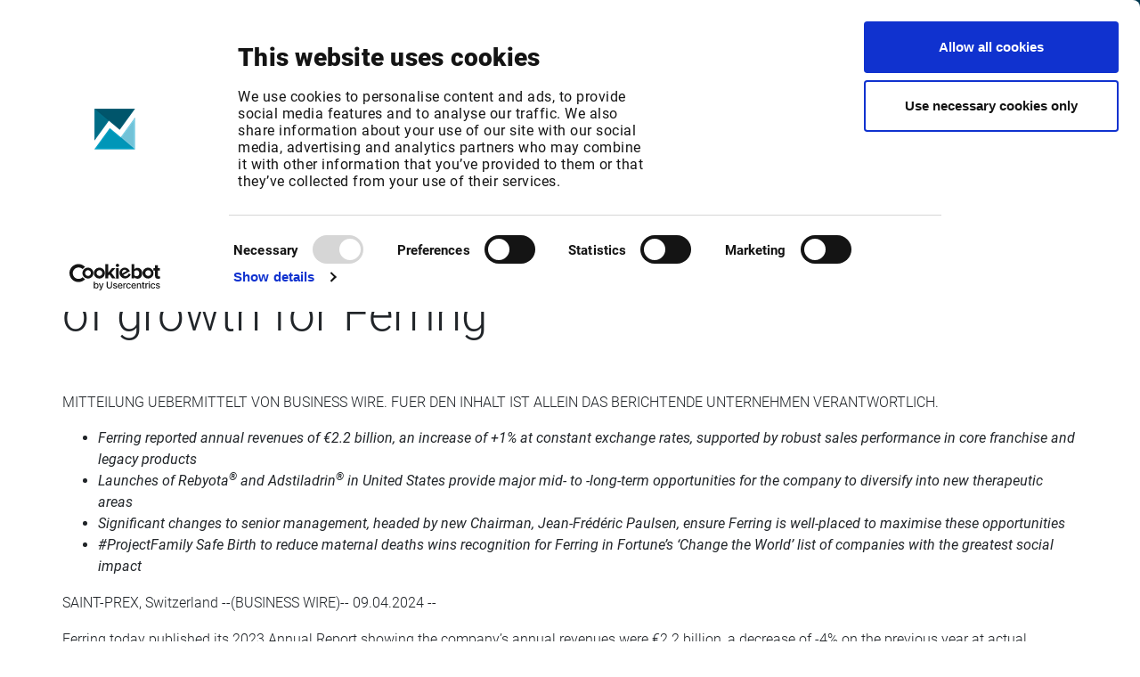

--- FILE ---
content_type: text/html; charset=utf-8
request_url: https://www.infrontfinance.com/external-news/business-wire-en/business-wire-launch-of-two-first-in-class-medicines-in-2023-marks-start-of-exciting-phase-of-growt/
body_size: 19522
content:

<!DOCTYPE html>
<html lang="en">
<head>
    <link rel="preconnect" href="https://consentcdn.cookiebot.com">

        <script id="Cookiebot" src="https://consent.cookiebot.com/uc.js" data-cbid="d6e7d1d4-411b-473a-a547-b0a7e9c7982b" data-blockingmode="auto" type="text/javascript"></script>

    


<meta charset="utf-8" />
<meta name="viewport" content="width=device-width, initial-scale=1.0">
<meta name="format-detection" content="telephone=no">

<meta name="title" content="Choose Infront for flexible financial market solutions">
<meta name="description" content="A combination of global market data, analytics and trading together with solutions for portfolio management and advisory, and regulatory compliance and calculations.">

<meta property="og:title" content="Choose Infront for flexible financial market solutions" />
<meta property="og:description" content="A combination of global market data, analytics and trading together with solutions for portfolio management and advisory, and regulatory compliance and calculations." />
<meta property="og:url" content="https://www.infrontfinance.com/external-news/business-wire-en/business-wire-launch-of-two-first-in-class-medicines-in-2023-marks-start-of-exciting-phase-of-growt">

<meta property="twitter:title" content="Choose Infront for flexible financial market solutions" />
<meta property="twitter:description" content="A combination of global market data, analytics and trading together with solutions for portfolio management and advisory, and regulatory compliance and calculations." />

    <meta property="og:image" content="https://www.infrontfinance.com/media/j5vfyans/2021_infront_color-1.png?width=1200&height=627">
    <meta name="twitter:image" content="https://www.infrontfinance.com/media/j5vfyans/2021_infront_color-1.png?width=1200&height=630">
    <meta property="og:image:width" content="1200" />
    <meta property="og:image:height" content="630" />

<link rel="canonical" href="https://www.infrontfinance.com/external-news/business-wire-en/business-wire-launch-of-two-first-in-class-medicines-in-2023-marks-start-of-exciting-phase-of-growt" />

    <title>BUSINESS WIRE: Launch of two first-in-class medicines in 2023 marks start of exciting phase of growt | Infront</title>

    <link href="/DependencyHandler.axd?s=[base64]&amp;t=Css&amp;cdv=1156877596" type="text/css" rel="stylesheet"/>
    <script src="/DependencyHandler.axd?s=[base64]&amp;t=Javascript&amp;cdv=1156877596" type="text/javascript"></script>


    <style>
        /* hide all img elements until the svg is injected to prevent "unstyled image flash" */
        img.injectable {
            visibility: hidden;
        }
    </style>

    <script>
        SVGInject.setOptions({
            onFail: function (img, svg) {
                // if injection fails show the img element
                img.classList.remove('injectable');
            }
        });

        document.addEventListener('DOMContentLoaded',
            function () {
                // inject all img elements with class name `injectable`
                SVGInject(document.querySelectorAll('img.injectable'),
                    {
                        onAllFinish: function () {
                            // the SVG injection has finished for all three images
                        }
                    });
            });

    </script>

    <script>
        document.addEventListener('DOMContentLoaded',
            function () {
                var elms = document.getElementsByClassName('splide-mobile');
                if (elms.length > 0)
                    for (var i = 0, len = elms.length; i < len; i++) {
                        new Splide(elms[i],
                            {
                                gap: 10,
                                perPage: $(elms[i]).data("perpage"),
                                arrows: false,
                                autoplay: true,
                                trimSpace: true,
                                speed: 2000,
                                breakpoints: {
                                    '576': {
                                        perPage: 1
                                    }
                                },
                                classes: {
                                    page: 'splide__pagination__page btn'
                                }
                            }).mount();
                    }
            });
    </script>

    <style>
        /* hide all img elements until the svg is injected to prevent "unstyled image flash" */
        img.injectable {
            visibility: hidden;
        }
    </style>

    <script>
        SVGInject.setOptions({
            onFail: function (img, svg) {
                // if injection fails show the img element
                img.classList.remove('injectable');
            }
        });

        document.addEventListener('DOMContentLoaded',
            function () {
                // inject all img elements with class name `injectable`
                SVGInject(document.querySelectorAll('img.injectable'),
                    {
                        onAllFinish: function () {
                            // the SVG injection has finished for all three images

                        }
                    });
            });
    </script>

    
    <meta name="robots" content="noindex, nofollow">


    <link rel="apple-touch-icon" sizes="180x180" href="/gfx/favicons/apple-touch-icon-180x180.png">
    <link rel="icon" sizes="32x32" href="/gfx/favicons/favicon-32x32.png" type="image/png">
    <link rel="icon" sizes="194x194" href="/gfx/favicons/favicon-194x194.png" type="image/png">
    <link rel="icon" sizes="96x96" href="/gfx/favicons/favicon-96x96.png" type="image/png">
    <link rel="icon" sizes="192x192" href="/gfx/favicons/android-chrome-192x192.png" type="image/png">
    <link rel="icon" sizes="16x16" href="/gfx/favicons/favicon-16x16.png">
    <link rel="manifest" href="/gfx/favicons/manifest.json">
    <link rel="shortcut icon" href="/favicon.ico">
    <meta name="msapplication-TileColor" content="#2b5797">
    <meta name="msapplication-TileImage" content="/gfx/favicons/mstile-144x144.png">
    <meta name="msapplication-config" content="/gfx/favicons/browserconfig.xml">
    <meta name="theme-color" content="#ffffff">

    





    <script type="text/javascript">
        var uid = "6bbda502fa5e6d52a811b68464d94e31";
        var nid = "49637";
        $(function() {
            $.scrollDepth();
        });
    </script>
            
                <script>
                    $(document).ready(function() {
                        $.ajax({
                            url: "/umbraco/Surface/BotProtectionSurface/ImNoBot",
                            method: "POST",
                            data: { id: uid, dt: "2026-01-22T22:07:23" },
                        });
                    });
                </script>
            


    
    <style>
        img {
            max-width: 100%;
        }
    </style>
        </head>

<body class="externalNewsArticle">


        


<header>
    <nav class="navbar navbar-expand-md fixed-top">
        <div class="container-fluid">
            <div class="navbar-brand-wrapper">
                <button class="navbar-toggler collapsed tablet-nav-btn" type="button" data-toggle="collapse" data-target="#navbarCollapse" aria-controls="navbarCollapse" aria-expanded="false" aria-label="Toggle navigation">
                    <span class="navbar-toggle-icon"></span>
                </button>
                <a class="navbar-brand" href="/"><img class="" src="/dist/images/Infront_logo.png" alt="Infront Logo"></a>
            </div>
            <button class="navbar-toggler collapsed d-md-none" type="button" data-toggle="collapse" data-target="#navbarCollapse" aria-controls="navbarCollapse" aria-expanded="false" aria-label="Toggle navigation">
                <span class="navbar-toggle-icon"></span>
            </button>

            <ul class="navbar-nav float-right nav-tablet">
                <li class="nav-item nav-item-lang nav-btn-block">
                        <div class="dropdown language-dropdown">
        <a class="nav-link" href="#" role="button" id="languageDropdown" data-toggle="dropdown" aria-haspopup="true" aria-expanded="false">
            <i class="fas fa-globe"></i>
            <span class="d-block">English</span>
        </a>
        <div class="dropdown-menu" aria-labelledby="languageDropdown" id="langdd">
                    <a class="dropdown-item" href="#"></a>
        </div>
    </div>

                </li>
                


    <li class="nav-item nav-item-customer nav-btn-block navbar-main dropdown-keep-open">
                <a class="nav-link" href="#" role="button" id="custeromNavbarDropdown" data-toggle="dropdown" aria-haspopup="true" aria-expanded="false">
                    <i class="fas fa-headset"></i>
                    <span class="d-block">Customer Center</span>
                </a>
                <div class="dropdown-menu w-100 py-0" aria-labelledby="custeromNavbarDropdown" id="customerdd">
                    <div class="container-fluid px-0">
                        <div class="row w-100 no-gutters">
                                <div class="col-8 nav-section infront-blue-gradient single-view">
                                    <div class="nav-section-inner">
                                        <div class="nav-title">
                                                <a href="/customer-center/">Products / Login<img src="/dist/images/arrow-right.svg" alt="Arrow right icon" class="injectable" /></a>
                                        </div>
                                        <span class="nav-title-border"></span>
                                            <div class="second-level-list-wrapper">
                                                <ul class="second-level-list">
                                                            <li>
            <div class="nav-item-wrapper">
                    <a class="nav-link" href="/customer-center/data-analytics-xl/">
                        Data Analytics XL
                    </a>
                            </div>
        </li>
        <li>
            <div class="nav-item-wrapper">
                    <a class="nav-link" href="/customer-center/infront-active-trader/">
                        Infront Active Trader
                    </a>
                            </div>
        </li>
        <li>
            <div class="nav-item-wrapper">
                    <a class="nav-link" href="https://www.infrontanalytics.com/Eurofin/page_login.jsp?lang=en" target="_blank">
                        Infront Analytics
                    </a>
                            </div>
        </li>
        <li>
            <div class="nav-item-wrapper">
                    <a class="nav-link" href="/customer-center/infront-data-manager/">
                        Infront Data Manager
                    </a>
                            </div>
        </li>
        <li>
            <div class="nav-item-wrapper">
                    <a class="nav-link" href="/customer-center/excel-add-in/">
                        Infront Excel Add-In
                    </a>
                            </div>
        </li>
        <li>
            <div class="nav-item-wrapper">
                    <a class="nav-link" href="/customer-center/infront-investment-manager/">
                        Infront Investment Manager
                    </a>
                            </div>
        </li>
        <li>
            <div class="nav-item-wrapper">
                    <a class="nav-link" href="/customer-center/infront-portfolio-manager/">
                        Infront Portfolio Manager
                    </a>
                            </div>
        </li>
        <li>
            <div class="nav-item-wrapper">
                    <a class="nav-link" href="/customer-center/infront-professional-terminal/">
                        Infront Professional Terminal
                    </a>
                            </div>
        </li>

                                                </ul>

                                                    <ul class="second-level-list secondary-list">
                                                                <li>
            <div class="nav-item-wrapper">
                    <a class="nav-link" href="/customer-center/infront-web-admin/">
                        Infront Web Admin
                    </a>
                            </div>
        </li>
        <li>
            <div class="nav-item-wrapper">
                    <a class="nav-link" href="https://app.infrontfinance.com/">
                        Infront Web App
                    </a>
                            </div>
        </li>
        <li>
            <div class="nav-item-wrapper">
                    <a class="nav-link" href="/customer-center/infront-web-toolkit/">
                        Infront Web Toolkit
                    </a>
                            </div>
        </li>
        <li>
            <div class="nav-item-wrapper">
                    <a class="nav-link" href="/customer-center/infront-web-trader/">
                        Infront Web Trader
                    </a>
                            </div>
        </li>
        <li>
            <div class="nav-item-wrapper">
                    <a class="nav-link" href="/customer-center/market-manager-and-market-manager-web/">
                        Market Manager / Market Manager Web
                    </a>
                            </div>
        </li>
        <li>
            <div class="nav-item-wrapper">
                    <a class="nav-link" href="/direct/service-changes/">
                        Service changes
                    </a>
                            </div>
        </li>
        <li>
            <div class="nav-item-wrapper">
                    <a class="nav-link" href="/customer-center/smart-display/">
                        Smart Display
                    </a>
                            </div>
        </li>

                                                    </ul>
                                            </div>
                                    </div>
                                </div>
                                                            <div class="col-4 nav-section ">
                                    <div class="nav-section-inner">
                                        <div class="nav-title">
Support                                        </div>
                                        <span class="nav-title-border"></span>
                                            <div class="second-level-list-wrapper">
                                                <ul class="second-level-list">
                                                            <li>
            <div class="nav-item-wrapper">
                    <a class="nav-link" href="/customer-center/">
                        All products
                    </a>
                            </div>
        </li>

                                                </ul>
                                            </div>
                                    </div>
                                </div>
                        </div>
                    </div>
                </div>

    </li>


                <li class="nav-item nav-item-search nav-btn-block"><a class="nav-link open-search" href="#"><i class="fas fa-search"></i><span class="d-block">Search</span></a></li>
            </ul>
            <div class="navbar-collapse collapse" id="navbarCollapse">
                <ul class="navbar-nav mr-auto nav-desktop navbar-main nav-desktop-left">
                    


    <li class="nav-item dropdown-keep-open">
                <a class="nav-link top-link" href="#" id="navbarDropdown9226" role="button" data-toggle="dropdown" aria-haspopup="true" aria-expanded="false">
                    <span>Your focus</span>
                    <i class="fas fa-angle-down toggle-icon"></i>
                </a>
                <div class="dropdown-menu w-100 py-0" id="dd-9226" aria-labelledby="navbarDropdown9226">
                    <div class="container-fluid px-0">
                        <div class="row w-100 no-gutters">
                                    <div class="col nav-section  single-view">
                                        <div class="nav-section-inner">
                                            <div class="nav-title">
Industry sectors                                            </div>
                                            <span class="nav-title-border"></span>
                                                <div class="second-level-list-wrapper">
                                                    <ul class="second-level-list">
                                                                <li>
            <div class="nav-item-wrapper">
                    <a class="nav-link" href="/your-focus/asset-management/">
                        Asset Management
                    </a>
                            </div>
        </li>
        <li>
            <div class="nav-item-wrapper">
                    <a class="nav-link" href="/your-focus/wealth-management/">
                        Wealth Management
                    </a>
                            </div>
        </li>
        <li>
            <div class="nav-item-wrapper">
                    <a class="nav-link" href="/your-focus/investment-banking/">
                        Investment Banking
                    </a>
                            </div>
        </li>
        <li>
            <div class="nav-item-wrapper">
                    <a class="nav-link" href="/your-focus/trading/">
                        Trading
                    </a>
                            </div>
        </li>
        <li>
            <div class="nav-item-wrapper">
                    <a class="nav-link" href="/your-focus/corporate-treasury-and-ir/">
                        Corporate Treasury and IR
                    </a>
                            </div>
        </li>

                                                    </ul>

                                                        <ul class="second-level-list secondary-list">
                                                                    <li>
            <div class="nav-item-wrapper">
                    <a class="nav-link" href="/your-focus/audit-consulting/">
                        Audit &amp; Consulting
                    </a>
                            </div>
        </li>
        <li>
            <div class="nav-item-wrapper">
                    <a class="nav-link" href="/your-focus/risk-compliance/">
                        Risk &amp; Compliance
                    </a>
                            </div>
        </li>
        <li>
            <div class="nav-item-wrapper">
                    <a class="nav-link" href="/your-focus/financial-media/">
                        Financial Media
                    </a>
                            </div>
        </li>
        <li>
            <div class="nav-item-wrapper">
                    <a class="nav-link" href="/your-focus/market-data/">
                        Market Data
                    </a>
                            </div>
        </li>

                                                        </ul>
                                                </div>
                                        </div>
                                    </div>
                        </div>
                    </div>
                </div>

    </li>
    <li class="nav-item dropdown-keep-open">
                <a class="nav-link top-link" href="#" id="navbarDropdown9227" role="button" data-toggle="dropdown" aria-haspopup="true" aria-expanded="false">
                    <span>Products &amp; Solutions</span>
                    <i class="fas fa-angle-down toggle-icon"></i>
                </a>
                <div class="dropdown-menu w-100 py-0" id="dd-9227" aria-labelledby="navbarDropdown9227">
                    <div class="container-fluid px-0">
                        <div class="row w-100 no-gutters">
                                    <div class="col nav-section masonry-view">
                                        <div class="nav-section-inner">
                                                <div class="menu-wrapper">
                                                    <div class="nav-title">
                                                            <a href="/product-categories/market-data-news-analytics-trading/">Market data, news &amp; analytics display solutions<img src="/dist/images/arrow-right.svg" alt="Arrow icon" class="injectable"/></a>
                                                    </div>
                                                    <span class="nav-title-border"></span>
                                                    <div class="second-level-list-wrapper">
                                                        <ul class="second-level-list">
                                                                    <li>
            <div class="nav-item-wrapper">
                    <a class="nav-link" href="/products/infront-professional-terminal/">
                        Infront Professional Terminal
                    </a>
                            </div>
        </li>
        <li>
            <div class="nav-item-wrapper">
                    <a class="nav-link" href="/products/infront-investment-manager/">
                        Infront Investment Manager
                    </a>
                            </div>
        </li>
        <li>
            <div class="nav-item-wrapper">
                    <a class="nav-link" href="/products/infront-professional-terminal-modules/">
                        Infront Professional Terminal  Modules
                    </a>
                            </div>
        </li>
        <li>
            <div class="nav-item-wrapper">
                    <a class="nav-link" href="/products/infront-professional-terminal-for-ir/">
                        Infront Professional Terminal for IR
                    </a>
                            </div>
        </li>
        <li>
            <div class="nav-item-wrapper">
                    <a class="nav-link" href="/products/infront-professional-terminal-for-treasury/">
                        Infront Professional Terminal for Treasury
                    </a>
                            </div>
        </li>

                                                        </ul>
                                                    </div>
                                                </div>
                                                <div class="menu-wrapper">
                                                    <div class="nav-title">
                                                            <a href="/product-categories/trading-solutions/">Trading Solutions<img src="/dist/images/arrow-right.svg" alt="Arrow icon" class="injectable"/></a>
                                                    </div>
                                                    <span class="nav-title-border"></span>
                                                    <div class="second-level-list-wrapper">
                                                        <ul class="second-level-list">
                                                                    <li>
            <div class="nav-item-wrapper">
                    <a class="nav-link" href="/products/infront-professional-terminal-for-trading/">
                        Infront Professional Terminal for Trading
                    </a>
                            </div>
        </li>
        <li>
            <div class="nav-item-wrapper">
                    <a class="nav-link" href="/products/infront-active-trader/">
                        Infront Active Trader
                    </a>
                            </div>
        </li>
        <li>
            <div class="nav-item-wrapper">
                    <a class="nav-link" href="/products/infront-web-trader/">
                        Infront Web Trader
                    </a>
                            </div>
        </li>
        <li>
            <div class="nav-item-wrapper">
                    <a class="nav-link" href="/products/infront-web-toolkit/">
                        Infront Web Toolkit
                    </a>
                            </div>
        </li>
        <li>
            <div class="nav-item-wrapper">
                    <a class="nav-link" href="/products/infront-connect/">
                        Infront Connect
                    </a>
                            </div>
        </li>
        <li>
            <div class="nav-item-wrapper">
                    <a class="nav-link" href="/products/infront-order-management/">
                        Infront Order Management
                    </a>
                            </div>
        </li>

                                                        </ul>
                                                    </div>
                                                </div>
                                                <div class="menu-wrapper">
                                                    <div class="nav-title">
                                                            <a href="/product-categories/regulatory-calculation/">Regulatory &amp; Calculation Solutions<img src="/dist/images/arrow-right.svg" alt="Arrow icon" class="injectable"/></a>
                                                    </div>
                                                    <span class="nav-title-border"></span>
                                                    <div class="second-level-list-wrapper">
                                                        <ul class="second-level-list">
                                                                    <li>
            <div class="nav-item-wrapper">
                    <a class="nav-link" href="/products/infront-document-hub/">
                        Infront Document Hub
                    </a>
                            </div>
        </li>
        <li>
            <div class="nav-item-wrapper">
                    <a class="nav-link" href="/products/infront-template-manager/">
                        Infront Template Manager
                    </a>
                            </div>
        </li>
        <li>
            <div class="nav-item-wrapper">
                    <a class="nav-link" href="/products/infront-valuation-and-risk/">
                        Infront Valuation and Risk
                    </a>
                            </div>
        </li>

                                                        </ul>
                                                    </div>
                                                </div>
                                                <div class="menu-wrapper">
                                                    <div class="nav-title">
                                                            <a href="/product-categories/portfolio-advisory-solutions/">Portfolio &amp; Advisory Solutions<img src="/dist/images/arrow-right.svg" alt="Arrow icon" class="injectable"/></a>
                                                    </div>
                                                    <span class="nav-title-border"></span>
                                                    <div class="second-level-list-wrapper">
                                                        <ul class="second-level-list">
                                                                    <li>
            <div class="nav-item-wrapper">
                    <a class="nav-link" href="/products/infront-portfolio-manager/">
                        Infront Portfolio Manager
                    </a>
                            </div>
        </li>
        <li>
            <div class="nav-item-wrapper">
                    <a class="nav-link" href="/products/infront-advisory-solution/">
                        Infront Advisory Solution
                    </a>
                            </div>
        </li>
        <li>
            <div class="nav-item-wrapper">
                    <a class="nav-link" href="/products/infront-customer-account/">
                        Infront Customer Account
                    </a>
                            </div>
        </li>

                                                        </ul>
                                                    </div>
                                                </div>
                                                <div class="menu-wrapper">
                                                    <div class="nav-title">
                                                            <a href="/products/infront-data-feed-solutions/">Data &amp; Feed Solutions<img src="/dist/images/arrow-right.svg" alt="Arrow icon" class="injectable"/></a>
                                                    </div>
                                                    <span class="nav-title-border"></span>
                                                    <div class="second-level-list-wrapper">
                                                        <ul class="second-level-list">
                                                                    <li>
            <div class="nav-item-wrapper">
                    <a class="nav-link" href="/products/infront-data-manager-compact/">
                        Infront Data Manager Compact
                    </a>
                            </div>
        </li>
        <li>
            <div class="nav-item-wrapper">
                    <a class="nav-link" href="/products/infront-data-manager-connect/">
                        Infront Data Manager Connect
                    </a>
                            </div>
        </li>
        <li>
            <div class="nav-item-wrapper">
                    <a class="nav-link" href="/products/infront-data-manager-funds/">
                        Infront Data Manager Funds
                    </a>
                            </div>
        </li>
        <li>
            <div class="nav-item-wrapper">
                    <a class="nav-link" href="/products/infront-data-manager-regulatory/">
                        Infront Data Manager Regulatory
                    </a>
                            </div>
        </li>
        <li>
            <div class="nav-item-wrapper">
                    <a class="nav-link" href="/products/infront-data-manager-xml/">
                        Infront Data Manager XML
                    </a>
                            </div>
        </li>
        <li>
            <div class="nav-item-wrapper">
                    <a class="nav-link" href="/products/infront-data-manager-treasury/">
                        Infront Data Manager Treasury
                    </a>
                            </div>
        </li>
        <li>
            <div class="nav-item-wrapper">
                    <a class="nav-link" href="/products/infront-finance-api/">
                        Infront Finance API
                    </a>
                            </div>
        </li>

                                                        </ul>
                                                    </div>
                                                </div>
                                                <div class="menu-wrapper">
                                                    <div class="nav-title">
                                                            <a href="/products/content-packages/">Content<img src="/dist/images/arrow-right.svg" alt="Arrow icon" class="injectable"/></a>
                                                    </div>
                                                    <span class="nav-title-border"></span>
                                                    <div class="second-level-list-wrapper">
                                                        <ul class="second-level-list">
                                                                    <li>
            <div class="nav-item-wrapper">
                    <a class="nav-link" href="/products/content-packages/">
                        Content Packages
                    </a>
                            </div>
        </li>
        <li>
            <div class="nav-item-wrapper">
                    <a class="nav-link" href="/products/infront-diamond-rating/">
                        Infront Diamond Rating
                    </a>
                            </div>
        </li>
        <li>
            <div class="nav-item-wrapper">
                    <a class="nav-link" href="/products/infront-news/">
                        Infront News
                    </a>
                            </div>
        </li>

                                                        </ul>
                                                    </div>
                                                </div>
                                                <div class="menu-wrapper">
                                                    <div class="nav-title">
                                                            <a href="/product-categories/publication-distribution-solutions/">Infront Publication &amp; Distribution Solutions<img src="/dist/images/arrow-right.svg" alt="Arrow icon" class="injectable"/></a>
                                                    </div>
                                                    <span class="nav-title-border"></span>
                                                    <div class="second-level-list-wrapper">
                                                        <ul class="second-level-list">
                                                                    <li>
            <div class="nav-item-wrapper">
                    <a class="nav-link" href="/products/advertising-solutions/">
                        Advertising Solutions
                    </a>
                            </div>
        </li>
        <li>
            <div class="nav-item-wrapper">
                    <a class="nav-link" href="/products/infront-studios/">
                        Infront Studios
                    </a>
                            </div>
        </li>
        <li>
            <div class="nav-item-wrapper">
                    <a class="nav-link" href="/products/publication-services/">
                        Publication Services
                    </a>
                            </div>
        </li>
        <li>
            <div class="nav-item-wrapper">
                    <a class="nav-link" href="/products/web-elements/">
                        Web Elements
                    </a>
                            </div>
        </li>

                                                        </ul>
                                                    </div>
                                                </div>
                                                <div class="menu-wrapper">
                                                    <div class="nav-title">
                                                            <a href="/products/">All products &amp; solutions<img src="/dist/images/arrow-right.svg" alt="Arrow icon" class="injectable"/></a>
                                                    </div>
                                                    <span class="nav-title-border"></span>
                                                    <div class="second-level-list-wrapper">
                                                        <ul class="second-level-list">
                                                            
                                                        </ul>
                                                    </div>
                                                </div>
                                        </div>
                                    </div>
                        </div>
                    </div>
                </div>

    </li>
    <li class="nav-item dropdown-keep-open">
                <a class="nav-link top-link" href="#" id="navbarDropdown9228" role="button" data-toggle="dropdown" aria-haspopup="true" aria-expanded="false">
                    <span>About</span>
                    <i class="fas fa-angle-down toggle-icon"></i>
                </a>
                <div class="dropdown-menu w-100 py-0" id="dd-9228" aria-labelledby="navbarDropdown9228">
                    <div class="container-fluid px-0">
                        <div class="row w-100 no-gutters">
                                    <div class="col nav-section  mirror-view">
                                        <div class="nav-section-inner">
                                            <div class="nav-title">
Investors                                            </div>
                                            <span class="nav-title-border"></span>
                                                <div class="second-level-list-wrapper">
                                                    <ul class="second-level-list">
                                                                <li>
            <div class="nav-item-wrapper">
                    <a class="nav-link" href="/about/investors/financial-information/">
                        Financial Information
                    </a>
                            </div>
        </li>
        <li>
            <div class="nav-item-wrapper">
                    <a class="nav-link" href="/about/investors/reports-presentations/">
                        Reports &amp; Presentations
                    </a>
                            </div>
        </li>
        <li>
            <div class="nav-item-wrapper">
                    <a class="nav-link" href="/about/investors/investor-news/">
                        Investor news
                    </a>
                            </div>
        </li>
        <li>
            <div class="nav-item-wrapper">
                    <a class="nav-link" href="/about/investors/debt-financing/">
                        Debt Financing
                    </a>
                            </div>
        </li>

                                                    </ul>

                                                </div>
                                        </div>
                                    </div>
                                    <div class="col nav-section  mirror-view">
                                        <div class="nav-section-inner">
                                            <div class="nav-title">
                                                    <a href="/about/">About Infront<img src="/dist/images/arrow-right.svg" alt="Arrow icon" class="injectable" /></a>
                                            </div>
                                            <span class="nav-title-border"></span>
                                                <div class="second-level-list-wrapper">
                                                    <ul class="second-level-list">
                                                                <li>
            <div class="nav-item-wrapper">
                    <a class="nav-link" href="/about/">
                        About
                    </a>
                            </div>
        </li>
        <li>
            <div class="nav-item-wrapper">
                    <a class="nav-link" href="/about/locations/">
                        Locations
                    </a>
                            </div>
        </li>
        <li>
            <div class="nav-item-wrapper">
                    <a class="nav-link" href="/about/career/">
                        Career
                    </a>
                            </div>
        </li>
        <li>
            <div class="nav-item-wrapper">
                    <a class="nav-link" href="/about/partners/">
                        Partners
                    </a>
                            </div>
        </li>

                                                    </ul>

                                                </div>
                                        </div>
                                    </div>
                        </div>
                    </div>
                </div>

    </li>
    <li class="nav-item dropdown-keep-open">
                <a class="nav-link top-link" href="#" id="navbarDropdown9229" role="button" data-toggle="dropdown" aria-haspopup="true" aria-expanded="false">
                    <span>News &amp; Events</span>
                    <i class="fas fa-angle-down toggle-icon"></i>
                </a>
                <div class="dropdown-menu w-100 py-0" id="dd-9229" aria-labelledby="navbarDropdown9229">
                    <div class="container-fluid px-0">
                        <div class="row w-100 no-gutters">
                                    <div class="col nav-section  mirror-view">
                                        <div class="nav-section-inner">
                                            <div class="nav-title">
                                                    <a href="/news/">News<img src="/dist/images/arrow-right.svg" alt="Arrow icon" class="injectable" /></a>
                                            </div>
                                            <span class="nav-title-border"></span>
                                        </div>
                                    </div>
                                    <div class="col nav-section  mirror-view">
                                        <div class="nav-section-inner">
                                            <div class="nav-title">
                                                    <a href="/events/">Events<img src="/dist/images/arrow-right.svg" alt="Arrow icon" class="injectable" /></a>
                                            </div>
                                            <span class="nav-title-border"></span>
                                        </div>
                                    </div>
                        </div>
                    </div>
                </div>

    </li>
    <li class="nav-item dropdown-keep-open">
                <a class="nav-link top-link" href="#" id="navbarDropdown13788" role="button" data-toggle="dropdown" aria-haspopup="true" aria-expanded="false">
                    <span>Free Trial</span>
                    <i class="fas fa-angle-down toggle-icon"></i>
                </a>
                <div class="dropdown-menu w-100 py-0" id="dd-13788" aria-labelledby="navbarDropdown13788">
                    <div class="container-fluid px-0">
                        <div class="row w-100 no-gutters">
                                    <div class="col nav-section  mirror-view">
                                        <div class="nav-section-inner">
                                            <div class="nav-title">
                                                    <a href="/products/free-trial/">Free Trial<img src="/dist/images/arrow-right.svg" alt="Arrow icon" class="injectable" /></a>
                                            </div>
                                            <span class="nav-title-border"></span>
                                                <div class="second-level-list-wrapper">
                                                    <ul class="second-level-list">
                                                                <li>
            <div class="nav-item-wrapper">
                    <a class="nav-link" href="/products/infront-professional-terminal/trial/">
                        Infront Professional Terminal
                    </a>
                            </div>
        </li>

                                                    </ul>

                                                </div>
                                        </div>
                                    </div>
                                    <div class="col nav-section  mirror-view">
                                        <div class="nav-section-inner">
                                            <div class="nav-title">
                                                    <a href="/products/free-trial/">Data availability<img src="/dist/images/arrow-right.svg" alt="Arrow icon" class="injectable" /></a>
                                            </div>
                                            <span class="nav-title-border"></span>
                                                <div class="second-level-list-wrapper">
                                                    <ul class="second-level-list">
                                                                <li>
            <div class="nav-item-wrapper">
                    <a class="nav-link" href="/forms/data-request/">
                        Infront Data Manager
                    </a>
                            </div>
        </li>

                                                    </ul>

                                                </div>
                                        </div>
                                    </div>
                        </div>
                    </div>
                </div>

    </li>
    <li class="nav-item dropdown-keep-open">
            <a class="nav-link top-link" href="/contact/"><span>Contact</span></a>

    </li>


                </ul>
                <ul class="navbar-nav float-right nav-desktop">
                    


    <li class="nav-item dropdown-keep-open pr-4 navbar-main navbar-location">
            <a class="nav-link top-link" href="#" id="locationNavbarDropdown" role="button" data-toggle="dropdown" aria-haspopup="true" aria-expanded="false">
                <span>International</span>
                <i class="fas fa-angle-down toggle-icon"></i>
            </a>
            <div class="dropdown-menu w-100 py-0" aria-labelledby="locationNavbarDropdown" id="locationdd">
                <div class="container-fluid px-0">
                    <div class="row w-100 no-gutters">
                        <div class="col-8 nav-section">
                            <div class="nav-section-inner">
                                <div class="nav-title">Select your location</div>
                                <span class="nav-title-border"></span>

                                    <ul class="second-level-list country-list">
                                        <li>
                                            <div class="nav-item-wrapper">
                                                <a class="nav-link" href="?cc=global">Infront Global</a>
                                            </div>
                                        </li>
                                            <li>
                                                <div class="nav-item-wrapper">
                                                    <a class="nav-link" href="?cc=be">Infront Belgium</a>
                                                </div>
                                            </li>
                                            <li>
                                                <div class="nav-item-wrapper">
                                                    <a class="nav-link" href="?cc=dk">Infront Denmark</a>
                                                </div>
                                            </li>
                                            <li>
                                                <div class="nav-item-wrapper">
                                                    <a class="nav-link" href="?cc=fi">Infront Finland</a>
                                                </div>
                                            </li>
                                            <li>
                                                <div class="nav-item-wrapper">
                                                    <a class="nav-link" href="?cc=fr">Infront France</a>
                                                </div>
                                            </li>
                                            <li>
                                                <div class="nav-item-wrapper">
                                                    <a class="nav-link" href="?cc=de">Infront Germany</a>
                                                </div>
                                            </li>
                                            <li>
                                                <div class="nav-item-wrapper">
                                                    <a class="nav-link" href="?cc=it">Infront Italy</a>
                                                </div>
                                            </li>
                                            <li>
                                                <div class="nav-item-wrapper">
                                                    <a class="nav-link" href="?cc=lu">Infront Luxembourg</a>
                                                </div>
                                            </li>
                                            <li>
                                                <div class="nav-item-wrapper">
                                                    <a class="nav-link" href="?cc=nl">Infront Netherlands</a>
                                                </div>
                                            </li>
                                            <li>
                                                <div class="nav-item-wrapper">
                                                    <a class="nav-link" href="?cc=no">Infront Norway</a>
                                                </div>
                                            </li>
                                            <li>
                                                <div class="nav-item-wrapper">
                                                    <a class="nav-link" href="?cc=se">Infront Sweden</a>
                                                </div>
                                            </li>
                                            <li>
                                                <div class="nav-item-wrapper">
                                                    <a class="nav-link" href="?cc=ch">Infront Switzerland</a>
                                                </div>
                                            </li>
                                            <li>
                                                <div class="nav-item-wrapper">
                                                    <a class="nav-link" href="?cc=gb">Infront United Kingdom</a>
                                                </div>
                                            </li>

                                    </ul>


                            </div>
                        </div>
                    </div>
                </div>
            </div>

    </li>

                    <li class="nav-item nav-item-lang nav-btn-block">
                            <div class="dropdown language-dropdown">
        <a class="nav-link" href="#" role="button" id="languageDropdown" data-toggle="dropdown" aria-haspopup="true" aria-expanded="false">
            <i class="fas fa-globe"></i>
            <span class="d-block">English</span>
        </a>
        <div class="dropdown-menu" aria-labelledby="languageDropdown" id="langdd">
                    <a class="dropdown-item" href="#"></a>
        </div>
    </div>

                    </li>
                    


    <li class="nav-item nav-item-customer nav-btn-block navbar-main dropdown-keep-open">
                <a class="nav-link" href="#" role="button" id="custeromNavbarDropdown" data-toggle="dropdown" aria-haspopup="true" aria-expanded="false">
                    <i class="fas fa-headset"></i>
                    <span class="d-block">Customer Center</span>
                </a>
                <div class="dropdown-menu w-100 py-0" aria-labelledby="custeromNavbarDropdown" id="customerdd">
                    <div class="container-fluid px-0">
                        <div class="row w-100 no-gutters">
                                <div class="col-8 nav-section infront-blue-gradient single-view">
                                    <div class="nav-section-inner">
                                        <div class="nav-title">
                                                <a href="/customer-center/">Products / Login<img src="/dist/images/arrow-right.svg" alt="Arrow right icon" class="injectable" /></a>
                                        </div>
                                        <span class="nav-title-border"></span>
                                            <div class="second-level-list-wrapper">
                                                <ul class="second-level-list">
                                                            <li>
            <div class="nav-item-wrapper">
                    <a class="nav-link" href="/customer-center/data-analytics-xl/">
                        Data Analytics XL
                    </a>
                            </div>
        </li>
        <li>
            <div class="nav-item-wrapper">
                    <a class="nav-link" href="/customer-center/infront-active-trader/">
                        Infront Active Trader
                    </a>
                            </div>
        </li>
        <li>
            <div class="nav-item-wrapper">
                    <a class="nav-link" href="https://www.infrontanalytics.com/Eurofin/page_login.jsp?lang=en" target="_blank">
                        Infront Analytics
                    </a>
                            </div>
        </li>
        <li>
            <div class="nav-item-wrapper">
                    <a class="nav-link" href="/customer-center/infront-data-manager/">
                        Infront Data Manager
                    </a>
                            </div>
        </li>
        <li>
            <div class="nav-item-wrapper">
                    <a class="nav-link" href="/customer-center/excel-add-in/">
                        Infront Excel Add-In
                    </a>
                            </div>
        </li>
        <li>
            <div class="nav-item-wrapper">
                    <a class="nav-link" href="/customer-center/infront-investment-manager/">
                        Infront Investment Manager
                    </a>
                            </div>
        </li>
        <li>
            <div class="nav-item-wrapper">
                    <a class="nav-link" href="/customer-center/infront-portfolio-manager/">
                        Infront Portfolio Manager
                    </a>
                            </div>
        </li>
        <li>
            <div class="nav-item-wrapper">
                    <a class="nav-link" href="/customer-center/infront-professional-terminal/">
                        Infront Professional Terminal
                    </a>
                            </div>
        </li>

                                                </ul>

                                                    <ul class="second-level-list secondary-list">
                                                                <li>
            <div class="nav-item-wrapper">
                    <a class="nav-link" href="/customer-center/infront-web-admin/">
                        Infront Web Admin
                    </a>
                            </div>
        </li>
        <li>
            <div class="nav-item-wrapper">
                    <a class="nav-link" href="https://app.infrontfinance.com/">
                        Infront Web App
                    </a>
                            </div>
        </li>
        <li>
            <div class="nav-item-wrapper">
                    <a class="nav-link" href="/customer-center/infront-web-toolkit/">
                        Infront Web Toolkit
                    </a>
                            </div>
        </li>
        <li>
            <div class="nav-item-wrapper">
                    <a class="nav-link" href="/customer-center/infront-web-trader/">
                        Infront Web Trader
                    </a>
                            </div>
        </li>
        <li>
            <div class="nav-item-wrapper">
                    <a class="nav-link" href="/customer-center/market-manager-and-market-manager-web/">
                        Market Manager / Market Manager Web
                    </a>
                            </div>
        </li>
        <li>
            <div class="nav-item-wrapper">
                    <a class="nav-link" href="/direct/service-changes/">
                        Service changes
                    </a>
                            </div>
        </li>
        <li>
            <div class="nav-item-wrapper">
                    <a class="nav-link" href="/customer-center/smart-display/">
                        Smart Display
                    </a>
                            </div>
        </li>

                                                    </ul>
                                            </div>
                                    </div>
                                </div>
                                                            <div class="col-4 nav-section ">
                                    <div class="nav-section-inner">
                                        <div class="nav-title">
Support                                        </div>
                                        <span class="nav-title-border"></span>
                                            <div class="second-level-list-wrapper">
                                                <ul class="second-level-list">
                                                            <li>
            <div class="nav-item-wrapper">
                    <a class="nav-link" href="/customer-center/">
                        All products
                    </a>
                            </div>
        </li>

                                                </ul>
                                            </div>
                                    </div>
                                </div>
                        </div>
                    </div>
                </div>

    </li>


                    <li class="nav-item nav-item-search nav-btn-block"><a class="nav-link open-search" href="#"><i class="fas fa-search"></i><span class="d-block">Search</span></a></li>
                </ul>
                <div class="nav-mobile">
                    


<div class="nav-mobile-wrapper">
    <div class="nav-menu nav-main active">
        <ul class="navbar-nav nav-main active">
                <li>
                            <div class="nav-item-wrapper">
                                <a href="#">Your focus</a>
                                <span class="toggle-collapse-btn collapsed first-level-collapse" type="button" data-toggle="collapse" data-target="#collapseMobile9226" aria-expanded="false">
                                    <i class="fas fa-angle-down"></i>
                                </span>
                            </div>
                            <div class="collapse" id="collapseMobile9226">
                                <ul class="first-level-list">
                                        <li>
                                            <div class="nav-item-wrapper">
                                                    <a href="#">Industry sectors</a>
                                                                                                    <span class="toggle-collapse-btn collapsed" type="button" data-toggle="collapse" data-target="#collapseMobile9233" aria-expanded="false">
                                                        <i class="fas fa-angle-down"></i>
                                                    </span>
                                            </div>
                                                <div class="collapse" id="collapseMobile9233">
                                                    <ul class="second-level-list">
                                                            <li>
                                                                <div class="nav-item-wrapper">
                                                                        <a class="nav-link" href="/your-focus/asset-management/">
                                                                            Asset Management
                                                                        </a>

                                                                </div>
                                                            </li>
                                                            <li>
                                                                <div class="nav-item-wrapper">
                                                                        <a class="nav-link" href="/your-focus/wealth-management/">
                                                                            Wealth Management
                                                                        </a>

                                                                </div>
                                                            </li>
                                                            <li>
                                                                <div class="nav-item-wrapper">
                                                                        <a class="nav-link" href="/your-focus/investment-banking/">
                                                                            Investment Banking
                                                                        </a>

                                                                </div>
                                                            </li>
                                                            <li>
                                                                <div class="nav-item-wrapper">
                                                                        <a class="nav-link" href="/your-focus/trading/">
                                                                            Trading
                                                                        </a>

                                                                </div>
                                                            </li>
                                                            <li>
                                                                <div class="nav-item-wrapper">
                                                                        <a class="nav-link" href="/your-focus/corporate-treasury-and-ir/">
                                                                            Corporate Treasury and IR
                                                                        </a>

                                                                </div>
                                                            </li>
                                                            <li>
                                                                <div class="nav-item-wrapper">
                                                                        <a class="nav-link" href="/your-focus/audit-consulting/">
                                                                            Audit &amp; Consulting
                                                                        </a>

                                                                </div>
                                                            </li>
                                                            <li>
                                                                <div class="nav-item-wrapper">
                                                                        <a class="nav-link" href="/your-focus/risk-compliance/">
                                                                            Risk &amp; Compliance
                                                                        </a>

                                                                </div>
                                                            </li>
                                                            <li>
                                                                <div class="nav-item-wrapper">
                                                                        <a class="nav-link" href="/your-focus/financial-media/">
                                                                            Financial Media
                                                                        </a>

                                                                </div>
                                                            </li>
                                                            <li>
                                                                <div class="nav-item-wrapper">
                                                                        <a class="nav-link" href="/your-focus/market-data/">
                                                                            Market Data
                                                                        </a>

                                                                </div>
                                                            </li>
                                                    </ul>
                                                </div>
                                        </li>
                                                                    </ul>
                            </div>
                </li>
                <li>
                            <div class="nav-item-wrapper">
                                <a href="#">Products &amp; Solutions</a>
                                <span class="toggle-collapse-btn collapsed first-level-collapse" type="button" data-toggle="collapse" data-target="#collapseMobile9227" aria-expanded="false">
                                    <i class="fas fa-angle-down"></i>
                                </span>
                            </div>
                            <div class="collapse" id="collapseMobile9227">
                                <ul class="first-level-list">
                                        <li>
                                            <div class="nav-item-wrapper">
                                                    <a href="/product-categories/market-data-news-analytics-trading/">Market data, news &amp; analytics display solutions</a>
                                                                                                    <span class="toggle-collapse-btn collapsed" type="button" data-toggle="collapse" data-target="#collapseMobile10236" aria-expanded="false">
                                                        <i class="fas fa-angle-down"></i>
                                                    </span>
                                            </div>
                                                <div class="collapse" id="collapseMobile10236">
                                                    <ul class="second-level-list">
                                                            <li>
                                                                <div class="nav-item-wrapper">
                                                                        <a class="nav-link" href="/products/infront-professional-terminal/">
                                                                            Infront Professional Terminal
                                                                        </a>

                                                                </div>
                                                            </li>
                                                            <li>
                                                                <div class="nav-item-wrapper">
                                                                        <a class="nav-link" href="/products/infront-investment-manager/">
                                                                            Infront Investment Manager
                                                                        </a>

                                                                </div>
                                                            </li>
                                                            <li>
                                                                <div class="nav-item-wrapper">
                                                                        <a class="nav-link" href="/products/infront-professional-terminal-modules/">
                                                                            Infront Professional Terminal  Modules
                                                                        </a>

                                                                </div>
                                                            </li>
                                                            <li>
                                                                <div class="nav-item-wrapper">
                                                                        <a class="nav-link" href="/products/infront-professional-terminal-for-ir/">
                                                                            Infront Professional Terminal for IR
                                                                        </a>

                                                                </div>
                                                            </li>
                                                            <li>
                                                                <div class="nav-item-wrapper">
                                                                        <a class="nav-link" href="/products/infront-professional-terminal-for-treasury/">
                                                                            Infront Professional Terminal for Treasury
                                                                        </a>

                                                                </div>
                                                            </li>
                                                    </ul>
                                                </div>
                                        </li>
                                        <li>
                                            <div class="nav-item-wrapper">
                                                    <a href="/product-categories/trading-solutions/">Trading Solutions</a>
                                                                                                    <span class="toggle-collapse-btn collapsed" type="button" data-toggle="collapse" data-target="#collapseMobile10244" aria-expanded="false">
                                                        <i class="fas fa-angle-down"></i>
                                                    </span>
                                            </div>
                                                <div class="collapse" id="collapseMobile10244">
                                                    <ul class="second-level-list">
                                                            <li>
                                                                <div class="nav-item-wrapper">
                                                                        <a class="nav-link" href="/products/infront-professional-terminal-for-trading/">
                                                                            Infront Professional Terminal for Trading
                                                                        </a>

                                                                </div>
                                                            </li>
                                                            <li>
                                                                <div class="nav-item-wrapper">
                                                                        <a class="nav-link" href="/products/infront-active-trader/">
                                                                            Infront Active Trader
                                                                        </a>

                                                                </div>
                                                            </li>
                                                            <li>
                                                                <div class="nav-item-wrapper">
                                                                        <a class="nav-link" href="/products/infront-web-trader/">
                                                                            Infront Web Trader
                                                                        </a>

                                                                </div>
                                                            </li>
                                                            <li>
                                                                <div class="nav-item-wrapper">
                                                                        <a class="nav-link" href="/products/infront-web-toolkit/">
                                                                            Infront Web Toolkit
                                                                        </a>

                                                                </div>
                                                            </li>
                                                            <li>
                                                                <div class="nav-item-wrapper">
                                                                        <a class="nav-link" href="/products/infront-connect/">
                                                                            Infront Connect
                                                                        </a>

                                                                </div>
                                                            </li>
                                                            <li>
                                                                <div class="nav-item-wrapper">
                                                                        <a class="nav-link" href="/products/infront-order-management/">
                                                                            Infront Order Management
                                                                        </a>

                                                                </div>
                                                            </li>
                                                    </ul>
                                                </div>
                                        </li>
                                        <li>
                                            <div class="nav-item-wrapper">
                                                    <a href="/product-categories/regulatory-calculation/">Regulatory &amp; Calculation Solutions</a>
                                                                                                    <span class="toggle-collapse-btn collapsed" type="button" data-toggle="collapse" data-target="#collapseMobile10247" aria-expanded="false">
                                                        <i class="fas fa-angle-down"></i>
                                                    </span>
                                            </div>
                                                <div class="collapse" id="collapseMobile10247">
                                                    <ul class="second-level-list">
                                                            <li>
                                                                <div class="nav-item-wrapper">
                                                                        <a class="nav-link" href="/products/infront-document-hub/">
                                                                            Infront Document Hub
                                                                        </a>

                                                                </div>
                                                            </li>
                                                            <li>
                                                                <div class="nav-item-wrapper">
                                                                        <a class="nav-link" href="/products/infront-template-manager/">
                                                                            Infront Template Manager
                                                                        </a>

                                                                </div>
                                                            </li>
                                                            <li>
                                                                <div class="nav-item-wrapper">
                                                                        <a class="nav-link" href="/products/infront-valuation-and-risk/">
                                                                            Infront Valuation and Risk
                                                                        </a>

                                                                </div>
                                                            </li>
                                                    </ul>
                                                </div>
                                        </li>
                                        <li>
                                            <div class="nav-item-wrapper">
                                                    <a href="/product-categories/portfolio-advisory-solutions/">Portfolio &amp; Advisory Solutions</a>
                                                                                                    <span class="toggle-collapse-btn collapsed" type="button" data-toggle="collapse" data-target="#collapseMobile10251" aria-expanded="false">
                                                        <i class="fas fa-angle-down"></i>
                                                    </span>
                                            </div>
                                                <div class="collapse" id="collapseMobile10251">
                                                    <ul class="second-level-list">
                                                            <li>
                                                                <div class="nav-item-wrapper">
                                                                        <a class="nav-link" href="/products/infront-portfolio-manager/">
                                                                            Infront Portfolio Manager
                                                                        </a>

                                                                </div>
                                                            </li>
                                                            <li>
                                                                <div class="nav-item-wrapper">
                                                                        <a class="nav-link" href="/products/infront-advisory-solution/">
                                                                            Infront Advisory Solution
                                                                        </a>

                                                                </div>
                                                            </li>
                                                            <li>
                                                                <div class="nav-item-wrapper">
                                                                        <a class="nav-link" href="/products/infront-customer-account/">
                                                                            Infront Customer Account
                                                                        </a>

                                                                </div>
                                                            </li>
                                                    </ul>
                                                </div>
                                        </li>
                                        <li>
                                            <div class="nav-item-wrapper">
                                                    <a href="/products/infront-data-feed-solutions/">Data &amp; Feed Solutions</a>
                                                                                                    <span class="toggle-collapse-btn collapsed" type="button" data-toggle="collapse" data-target="#collapseMobile10255" aria-expanded="false">
                                                        <i class="fas fa-angle-down"></i>
                                                    </span>
                                            </div>
                                                <div class="collapse" id="collapseMobile10255">
                                                    <ul class="second-level-list">
                                                            <li>
                                                                <div class="nav-item-wrapper">
                                                                        <a class="nav-link" href="/products/infront-data-manager-compact/">
                                                                            Infront Data Manager Compact
                                                                        </a>

                                                                </div>
                                                            </li>
                                                            <li>
                                                                <div class="nav-item-wrapper">
                                                                        <a class="nav-link" href="/products/infront-data-manager-connect/">
                                                                            Infront Data Manager Connect
                                                                        </a>

                                                                </div>
                                                            </li>
                                                            <li>
                                                                <div class="nav-item-wrapper">
                                                                        <a class="nav-link" href="/products/infront-data-manager-funds/">
                                                                            Infront Data Manager Funds
                                                                        </a>

                                                                </div>
                                                            </li>
                                                            <li>
                                                                <div class="nav-item-wrapper">
                                                                        <a class="nav-link" href="/products/infront-data-manager-regulatory/">
                                                                            Infront Data Manager Regulatory
                                                                        </a>

                                                                </div>
                                                            </li>
                                                            <li>
                                                                <div class="nav-item-wrapper">
                                                                        <a class="nav-link" href="/products/infront-data-manager-xml/">
                                                                            Infront Data Manager XML
                                                                        </a>

                                                                </div>
                                                            </li>
                                                            <li>
                                                                <div class="nav-item-wrapper">
                                                                        <a class="nav-link" href="/products/infront-data-manager-treasury/">
                                                                            Infront Data Manager Treasury
                                                                        </a>

                                                                </div>
                                                            </li>
                                                            <li>
                                                                <div class="nav-item-wrapper">
                                                                        <a class="nav-link" href="/products/infront-finance-api/">
                                                                            Infront Finance API
                                                                        </a>

                                                                </div>
                                                            </li>
                                                    </ul>
                                                </div>
                                        </li>
                                        <li>
                                            <div class="nav-item-wrapper">
                                                    <a href="/products/content-packages/">Content</a>
                                                                                                    <span class="toggle-collapse-btn collapsed" type="button" data-toggle="collapse" data-target="#collapseMobile10258" aria-expanded="false">
                                                        <i class="fas fa-angle-down"></i>
                                                    </span>
                                            </div>
                                                <div class="collapse" id="collapseMobile10258">
                                                    <ul class="second-level-list">
                                                            <li>
                                                                <div class="nav-item-wrapper">
                                                                        <a class="nav-link" href="/products/content-packages/">
                                                                            Content Packages
                                                                        </a>

                                                                </div>
                                                            </li>
                                                            <li>
                                                                <div class="nav-item-wrapper">
                                                                        <a class="nav-link" href="/products/infront-diamond-rating/">
                                                                            Infront Diamond Rating
                                                                        </a>

                                                                </div>
                                                            </li>
                                                            <li>
                                                                <div class="nav-item-wrapper">
                                                                        <a class="nav-link" href="/products/infront-news/">
                                                                            Infront News
                                                                        </a>

                                                                </div>
                                                            </li>
                                                    </ul>
                                                </div>
                                        </li>
                                        <li>
                                            <div class="nav-item-wrapper">
                                                    <a href="/product-categories/publication-distribution-solutions/">Infront Publication &amp; Distribution Solutions</a>
                                                                                                    <span class="toggle-collapse-btn collapsed" type="button" data-toggle="collapse" data-target="#collapseMobile11081" aria-expanded="false">
                                                        <i class="fas fa-angle-down"></i>
                                                    </span>
                                            </div>
                                                <div class="collapse" id="collapseMobile11081">
                                                    <ul class="second-level-list">
                                                            <li>
                                                                <div class="nav-item-wrapper">
                                                                        <a class="nav-link" href="/products/advertising-solutions/">
                                                                            Advertising Solutions
                                                                        </a>

                                                                </div>
                                                            </li>
                                                            <li>
                                                                <div class="nav-item-wrapper">
                                                                        <a class="nav-link" href="/products/infront-studios/">
                                                                            Infront Studios
                                                                        </a>

                                                                </div>
                                                            </li>
                                                            <li>
                                                                <div class="nav-item-wrapper">
                                                                        <a class="nav-link" href="/products/publication-services/">
                                                                            Publication Services
                                                                        </a>

                                                                </div>
                                                            </li>
                                                            <li>
                                                                <div class="nav-item-wrapper">
                                                                        <a class="nav-link" href="/products/web-elements/">
                                                                            Web Elements
                                                                        </a>

                                                                </div>
                                                            </li>
                                                    </ul>
                                                </div>
                                        </li>
                                        <li>
                                            <div class="nav-item-wrapper">
                                                    <a href="/products/">All products &amp; solutions</a>
                                                                                            </div>
                                        </li>
                                                                    </ul>
                            </div>
                </li>
                <li>
                            <div class="nav-item-wrapper">
                                <a href="#">About</a>
                                <span class="toggle-collapse-btn collapsed first-level-collapse" type="button" data-toggle="collapse" data-target="#collapseMobile9228" aria-expanded="false">
                                    <i class="fas fa-angle-down"></i>
                                </span>
                            </div>
                            <div class="collapse" id="collapseMobile9228">
                                <ul class="first-level-list">
                                        <li>
                                            <div class="nav-item-wrapper">
                                                    <a href="#">Investors</a>
                                                                                                    <span class="toggle-collapse-btn collapsed" type="button" data-toggle="collapse" data-target="#collapseMobile9236" aria-expanded="false">
                                                        <i class="fas fa-angle-down"></i>
                                                    </span>
                                            </div>
                                                <div class="collapse" id="collapseMobile9236">
                                                    <ul class="second-level-list">
                                                            <li>
                                                                <div class="nav-item-wrapper">
                                                                        <a class="nav-link" href="/about/investors/financial-information/">
                                                                            Financial Information
                                                                        </a>

                                                                </div>
                                                            </li>
                                                            <li>
                                                                <div class="nav-item-wrapper">
                                                                        <a class="nav-link" href="/about/investors/reports-presentations/">
                                                                            Reports &amp; Presentations
                                                                        </a>

                                                                </div>
                                                            </li>
                                                            <li>
                                                                <div class="nav-item-wrapper">
                                                                        <a class="nav-link" href="/about/investors/investor-news/">
                                                                            Investor news
                                                                        </a>

                                                                </div>
                                                            </li>
                                                            <li>
                                                                <div class="nav-item-wrapper">
                                                                        <a class="nav-link" href="/about/investors/debt-financing/">
                                                                            Debt Financing
                                                                        </a>

                                                                </div>
                                                            </li>
                                                    </ul>
                                                </div>
                                        </li>
                                        <li>
                                            <div class="nav-item-wrapper">
                                                    <a href="/about/">About Infront</a>
                                                                                                    <span class="toggle-collapse-btn collapsed" type="button" data-toggle="collapse" data-target="#collapseMobile9239" aria-expanded="false">
                                                        <i class="fas fa-angle-down"></i>
                                                    </span>
                                            </div>
                                                <div class="collapse" id="collapseMobile9239">
                                                    <ul class="second-level-list">
                                                            <li>
                                                                <div class="nav-item-wrapper">
                                                                        <a class="nav-link" href="/about/">
                                                                            About
                                                                        </a>

                                                                </div>
                                                            </li>
                                                            <li>
                                                                <div class="nav-item-wrapper">
                                                                        <a class="nav-link" href="/about/locations/">
                                                                            Locations
                                                                        </a>

                                                                </div>
                                                            </li>
                                                            <li>
                                                                <div class="nav-item-wrapper">
                                                                        <a class="nav-link" href="/about/career/">
                                                                            Career
                                                                        </a>

                                                                </div>
                                                            </li>
                                                            <li>
                                                                <div class="nav-item-wrapper">
                                                                        <a class="nav-link" href="/about/partners/">
                                                                            Partners
                                                                        </a>

                                                                </div>
                                                            </li>
                                                    </ul>
                                                </div>
                                        </li>
                                                                    </ul>
                            </div>
                </li>
                <li>
                            <div class="nav-item-wrapper">
                                <a href="#">News &amp; Events</a>
                                <span class="toggle-collapse-btn collapsed first-level-collapse" type="button" data-toggle="collapse" data-target="#collapseMobile9229" aria-expanded="false">
                                    <i class="fas fa-angle-down"></i>
                                </span>
                            </div>
                            <div class="collapse" id="collapseMobile9229">
                                <ul class="first-level-list">
                                        <li>
                                            <div class="nav-item-wrapper">
                                                    <a href="/news/">News</a>
                                                                                            </div>
                                        </li>
                                        <li>
                                            <div class="nav-item-wrapper">
                                                    <a href="/events/">Events</a>
                                                                                            </div>
                                        </li>
                                                                    </ul>
                            </div>
                </li>
                <li>
                            <div class="nav-item-wrapper">
                                <a href="#">Free Trial</a>
                                <span class="toggle-collapse-btn collapsed first-level-collapse" type="button" data-toggle="collapse" data-target="#collapseMobile13788" aria-expanded="false">
                                    <i class="fas fa-angle-down"></i>
                                </span>
                            </div>
                            <div class="collapse" id="collapseMobile13788">
                                <ul class="first-level-list">
                                        <li>
                                            <div class="nav-item-wrapper">
                                                    <a href="/products/free-trial/">Free Trial</a>
                                                                                                    <span class="toggle-collapse-btn collapsed" type="button" data-toggle="collapse" data-target="#collapseMobile14179" aria-expanded="false">
                                                        <i class="fas fa-angle-down"></i>
                                                    </span>
                                            </div>
                                                <div class="collapse" id="collapseMobile14179">
                                                    <ul class="second-level-list">
                                                            <li>
                                                                <div class="nav-item-wrapper">
                                                                        <a class="nav-link" href="/products/infront-professional-terminal/trial/">
                                                                            Infront Professional Terminal
                                                                        </a>

                                                                </div>
                                                            </li>
                                                    </ul>
                                                </div>
                                        </li>
                                        <li>
                                            <div class="nav-item-wrapper">
                                                    <a href="/products/free-trial/">Data availability</a>
                                                                                                    <span class="toggle-collapse-btn collapsed" type="button" data-toggle="collapse" data-target="#collapseMobile31127" aria-expanded="false">
                                                        <i class="fas fa-angle-down"></i>
                                                    </span>
                                            </div>
                                                <div class="collapse" id="collapseMobile31127">
                                                    <ul class="second-level-list">
                                                            <li>
                                                                <div class="nav-item-wrapper">
                                                                        <a class="nav-link" href="/forms/data-request/">
                                                                            Infront Data Manager
                                                                        </a>

                                                                </div>
                                                            </li>
                                                    </ul>
                                                </div>
                                        </li>
                                                                    </ul>
                            </div>
                </li>
                <li>
                        <a class="nav-link" href="/contact/">Contact</a>
                </li>
                <li>
                            <div class="nav-item-wrapper">
                                <a href="#">International</a>
                                <span class="toggle-collapse-btn collapsed first-level-collapse" type="button" data-toggle="collapse" data-target="#collapseMobile9232" aria-expanded="false">
                                    <i class="fas fa-angle-down"></i>
                                </span>
                            </div>
                            <div class="collapse" id="collapseMobile9232">
                                <ul class="first-level-list">
                                                                            <li>
                                            <div class="nav-item-wrapper">
                                                <a href="#">Select your location</a>
                                                <span class="toggle-collapse-btn collapsed" type="button" data-toggle="collapse" data-target="#collapseMobileCountries" aria-expanded="false">
                                                    <i class="fas fa-angle-down"></i>
                                                </span>
                                            </div>
                                            <div class="collapse" id="collapseMobileCountries">
                                                <ul class="second-level-list">
                                                    <li>
                                                        <div class="nav-item-wrapper">
                                                            <a class="nav-link" href="?cc=global">Infront Global</a>
                                                        </div>
                                                    </li>
                                                        <li>
                                                            <div class="nav-item-wrapper">
                                                                <a class="nav-link" href="?cc=be">Infront Belgium</a>
                                                            </div>
                                                        </li>
                                                        <li>
                                                            <div class="nav-item-wrapper">
                                                                <a class="nav-link" href="?cc=dk">Infront Denmark</a>
                                                            </div>
                                                        </li>
                                                        <li>
                                                            <div class="nav-item-wrapper">
                                                                <a class="nav-link" href="?cc=fi">Infront Finland</a>
                                                            </div>
                                                        </li>
                                                        <li>
                                                            <div class="nav-item-wrapper">
                                                                <a class="nav-link" href="?cc=fr">Infront France</a>
                                                            </div>
                                                        </li>
                                                        <li>
                                                            <div class="nav-item-wrapper">
                                                                <a class="nav-link" href="?cc=de">Infront Germany</a>
                                                            </div>
                                                        </li>
                                                        <li>
                                                            <div class="nav-item-wrapper">
                                                                <a class="nav-link" href="?cc=it">Infront Italy</a>
                                                            </div>
                                                        </li>
                                                        <li>
                                                            <div class="nav-item-wrapper">
                                                                <a class="nav-link" href="?cc=lu">Infront Luxembourg</a>
                                                            </div>
                                                        </li>
                                                        <li>
                                                            <div class="nav-item-wrapper">
                                                                <a class="nav-link" href="?cc=nl">Infront Netherlands</a>
                                                            </div>
                                                        </li>
                                                        <li>
                                                            <div class="nav-item-wrapper">
                                                                <a class="nav-link" href="?cc=no">Infront Norway</a>
                                                            </div>
                                                        </li>
                                                        <li>
                                                            <div class="nav-item-wrapper">
                                                                <a class="nav-link" href="?cc=se">Infront Sweden</a>
                                                            </div>
                                                        </li>
                                                        <li>
                                                            <div class="nav-item-wrapper">
                                                                <a class="nav-link" href="?cc=ch">Infront Switzerland</a>
                                                            </div>
                                                        </li>
                                                        <li>
                                                            <div class="nav-item-wrapper">
                                                                <a class="nav-link" href="?cc=gb">Infront United Kingdom</a>
                                                            </div>
                                                        </li>
                                                </ul>
                                            </div>
                                        </li>
                                </ul>
                            </div>
                </li>
        </ul>
    </div>
    <div class="nav-menu nav-lang">
        <a href="#" class="open-main-menu-btn">
            <i class="fas fa-angle-left"></i>
            <span>Language</span>
        </a>
        <div class="lang-container">
                <div class="lang-container__item">
                    <a href="#"></a>
                    <input type="checkbox"  aria-labelledby="label" />
                    <label class="sr-only" id="label">Switch to </label>
                </div>
        </div>
    </div>
    <div class="nav-menu nav-customer">
        <a href="#" class="open-main-menu-btn">
            <i class="fas fa-angle-left"></i>
            <span>Customer Center</span>
        </a>
                <ul class="navbar-nav nav-main">
                <li>
                        <a class="nav-link" href="/customer-center/">Customer Center</a>
                </li>
                <li>
                            <div class="nav-item-wrapper">
                                <a href="#">Support</a>
                                <span class="toggle-collapse-btn collapsed first-level-collapse" type="button" data-toggle="collapse" data-target="#collapseMobile11800" aria-expanded="false">
                                    <i class="fas fa-angle-down"></i>
                                </span>
                            </div>
                            <div class="collapse" id="collapseMobile11800">
                                <ul class="first-level-list">
                                        <li>
                                            <div class="nav-item-wrapper">
                                                    <a href="/customer-center/">All products</a>
                                                                                            </div>
                                        </li>
                                </ul>
                            </div>
                </li>
            </ul>

    </div>
    <div class="nav-menu nav-search">
        <a href="#" class="open-main-menu-btn">
            <i class="fas fa-angle-left"></i>
            <span>Search</span>
        </a>
        <div class="">
            <form id="globalMobileSearch" class="search-input-container" action="/global-search/">
                <input type="text" aria-label="Search" placeholder="Type what you’re searching for" id="query" name="query" />
                <button type="submit">
                    <span class="search-icon">
                        <i class="fas fa-search"></i>
                    </span>
                    <span class="sr-only">Search</span>
                </button>
            </form>
        </div>
    </div>
</div>
<ul class="navbar-nav nav-bottom active">
    <li class="nav-item nav-item-lang">
        <a href="#" class="nav-link mobile-secondary-menu-btn" data-menu-selector=".nav-lang"><i class="fas fa-globe"></i><span class="d-block">English</span></a>
    </li>
    <li class="nav-item-customer">
        <a href="#" class="nav-link mobile-secondary-menu-btn" data-menu-selector=".nav-customer"><i class="fas fa-headset"></i><span class="d-block">Customer <br /> Center</span></a>
    </li>
    <li class="nav-item-search">
        <a href="#" class="nav-link mobile-secondary-menu-btn" data-menu-selector=".nav-search"><i class="fas fa-search"></i><span class="d-block">Search</span></a>
    </li>
</ul>



                </div>
            </div>
        </div>
    </nav>
    <div id="search-bar">
        <div class="container-fluid">
            <div class="row">
                <div class="col">
                    <form id="globalSearch" action="/global-search/">
                        <img src="/dist/images/search.svg" alt="Search icon" class="search-icon injectable" />
                        <input type="text" aria-label="Search" placeholder="Type what you’re searching for" id="query" name="query" />
                        <input type="hidden" name="verificationToken" id="searchVerification" value="" />
                        <button type="submit"><img src="/dist/images/arrow-right.svg" alt="Arrow icon" class="arrow-right-icon injectable" /><span class="sr-only">Search</span></button>
                    </form>
                </div>
            </div>
        </div>
    </div>
</header>


    <main id="main">
        

        




<div class="container news-page-container">
    <div class="row">
        <h1 class="news-page-header">BUSINESS WIRE: Launch of two first-in-class medicines in 2023 marks start of exciting phase of growth for Ferring</h1>

<p>MITTEILUNG UEBERMITTELT VON BUSINESS WIRE. FUER DEN INHALT IST ALLEIN DAS BERICHTENDE UNTERNEHMEN VERANTWORTLICH.</p><p></p><p><ul class='bwlistdisc'><li><i>Ferring reported annual revenues of €2.2 billion, an increase of +1% at constant exchange rates, supported by robust sales performance in core franchise and legacy products</i></li><li><i>Launches of Rebyota<b><sup>®</sup></b> and Adstiladrin<b><sup>®</sup></b> in United States provide major mid- to -long-term opportunities for the company to diversify into new therapeutic areas</i></li><li><i>Significant changes to senior management, headed by new Chairman, Jean-Frédéric Paulsen, ensure Ferring is well-placed to maximise these opportunities</i></li><li><i>#ProjectFamily Safe Birth to reduce maternal deaths wins recognition for Ferring in Fortune’s ‘Change the World’ list of companies with the greatest social impact</i></li></ul></p><p></p><p>SAINT-PREX, Switzerland  --(BUSINESS WIRE)-- 09.04.2024 --</p><p>Ferring today published its 2023 Annual Report showing the company’s annual revenues were €2.2 billion, a decrease of -4% on the previous year at actual exchange rates (AER), but an increase of +1% at constant exchange rates (CER). EBITDA increased by +€43 million (+12% at AER) to reach €406 million and operating profit for the year reached €139 million.</p><p>The year marked a major turning-point for Ferring with the launch of two innovative first-in-class medicines in the United States. Rebyota<b><sup>®</sup></b> (fecal microbiota, live – jslm) is the first microbiome-based live therapeutic ever approved by the US Food and Drug Administration, while Adstiladrin<b><sup>®</sup></b> (nadofaragene firadenovec-vncg) represents a new form of gene therapy with the potential to transform the treatment of certain urological cancers. The commercial potential of Adstiladrin was recognised by a US$500 million royalty financing agreement with Royalty Pharma, a leading funder of innovation in the biopharmaceutical sector.</p><p>Ferring is evolving to make the most of these opportunities, and there were a number of significant changes to the senior leadership. In July 2023, Jean-Frédéric Paulsen became Chairman of the company founded by his grandfather Dr. Frederik Paulsen and Eva Paulsen in 1950. Lars Rebien Sørensen, who has held the post of Chairman since 2021, remains on the Board as Vice-Chairman, ensuring continuity of leadership. Jeffrey Hobbs stood down as Vice Chairman and Executive Director following several decades of outstanding contribution to the Ferring Group. Hélène Ploix and Alexandra, Countess of Frederiksborg, also stood down from the Board of Directors after many years of invaluable service.</p><p>Two new members joined the Board of Directors – Viviane Monges, who took over as Chair of the Audit and Finance Committee, and Henrik Normann, member of the Board of Directors, who was previously President and CEO of Nordic Investment Bank. In April 2024, Per Falk stood down as President, a position he held since 2019. Ferring’s Executive Committee was strengthened by the appointment in January 2023 of Pierre-Yves Berclaz as Chief Medical Officer, and in January 2024 Cyril Grandchamp-Desraux as Chief Commercial Officer.</p><p>Jean-Frédéric Paulsen, Chairman of the Board of Directors, said: “<i>The launch of two groundbreaking medicines in the US, along with the other important changes in 2023, mark the start of an exciting new phase of growth for Ferring. As we look forward to another year filled with enormous potential, I am confident in the qualities of our senior executive team and the thousands of colleagues worldwide whose dedication and expertise will help to ensure that we succeed in our mission of building families and helping people live better lives.</i>”</p><p>Ferring has also maintained its environmental, social and governance (ESG) progress and, in 2023, embarked on a programme to embed sustainability into its activities worldwide. In a major milestone, we marked the tenth anniversary of #ProjectFamily Safe Birth, a public-private partnership which aims to address postpartum haemorrhage (PPH), the leading cause of maternal mortality worldwide.<sup>1</sup> In 2023, we provided one million doses of Carbetocin Ferring, our heat-stable medicine for the prevention of PPH, at a not-for-profit, affordable price to public and not-for-profit health facilities in low and lower-middle income countries. Ferring’s contribution was recognised with inclusion in <i>Fortune</i>’s ‘Change the World’ List of companies that have had the greatest impact in addressing society’s unmet needs.</p><p>About Ferring Pharmaceuticals<br/>Ferring Pharmaceuticals is a privately owned, research-driven, specialty biopharmaceutical group committed to building families and helping people live better lives. We are leaders in reproductive medicine and maternal health, and in areas of gastroenterology and urology. We are at the forefront of innovation in microbiome-based therapeutics and uro-oncology intravesical gene therapy. Ferring was founded in 1950 and employs more than 7,000 people worldwide. The company is headquartered in Saint-Prex, Switzerland, and has operating subsidiaries in more than 50 countries which markets its medicines in over 100 countries.</p><p>Learn more at www.ferring.com, or connect with us on LinkedIn, Instagram, YouTube, Facebook and X (Twitter).</p><p><sup>______________________________<br/>1</sup> World Health Organization. A Roadmap to Combat Postpartum Haemorrhage between 2023 and 2030. 2023. Available at https://cdn.who.int/media/docs/default-source/reproductive-health/maternal-health/pph-roadmap.pdf?sfvrsn=db36b511_3 Accessed April 2024</p><p><span class='bwct31415'/></p><p id='mmgallerylink'><span id='mmgallerylink-phrase'>View source version on businesswire.com: </span><span id='mmgallerylink-link'>https://www.businesswire.com/news/home/20240408912190/en/</span></p><p></p><p>Carine Julen <b><br/></b><i>Manager, Corporate Communications &amp; Public Affairs<br/></i>+41 76 301 0178 (mobile)<br/>carine.julen@ferring.com</p>    </div>
</div>

    <script>
        $(document).ready(function () {

            var urlRegex = /(?:(?:https?|ftp|file):\/\/|www\.|ftp\.)(?:\([-A-Z0-9+&@#\/%=~_|$?!:,.]*\)|[-A-Z0-9+&@#\/%=~_|$?!:,.])*(?:\([-A-Z0-9+&@#\/%=~_|$?!:,.]*\)|[A-Z0-9+&@#\/%=~_|$])/igm;

            $(".news-page-container").html($(".news-page-container").html().replace(urlRegex, function (url) {
                return '<a target="_blank" href="' + url + '">' + url + '</a>';
            }))

        });
    </script>



        <div class="modal fade" id="personBioModal" tabindex="-1" aria-labelledby="personBioModal" aria-hidden="true">
    <div class="modal-dialog modal-xl">
        <div class="modal-content">
            <button type="button" class="close" data-dismiss="modal" aria-label="Close">
                <img src="/dist/images/close.svg" alt="Close icon" class="injectable"/>
            </button>
            <div class="modal-body">
                <div class="cointainer-fluid">
                    <div class="row">
                        <div class="col-lg-6">
                            <img class="person-image" alt="Person image" />
                        </div>
                        <div class="col-lg-6 description">
                            <div class="h3 bold person-name d-none d-lg-block"></div>
                            <div class="h4 bold person-name d-lg-none d-xl-none"></div>
                            <div class="h5 person-title"></div>
                            <div class="person-bio"></div>
                            <a class="link-infront download-btn" href="#"><span class="text"></span><span><img src="/dist/images/download-cloud.svg" alt="Download icon" class="injectable"/></span></a>
                        </div>
                    </div>
                </div>
            </div>
        </div>
    </div>
</div>

    </main>
    

    <div class="region-footer">
        <div class="region-footer__infographic">
            <div class="region-footer__infographic-card">
                <div>
                    <div class="h5">Infront </div>
                        <p>Nordic | Germany | France | Italy | Switzerland | Benelux | UK | RSA</p>
                </div>
            </div>
            <div class="region-footer__infographic-card">
                <div>
                    <div class="h5">Support </div>
                    <p><a href="mailto:support@infrontfinance.com">support@infrontfinance.com</a></p>
                    <p><a class="contact-partial__phone__link" href="tel:004723310030">+47 23 31 00 30</a></p>
                    <p>Mon-Fri 08:00 - 17:30 CET</p>
                    <br />
                    <p>
                            <a href="http://get.teamviewer.com/p2pe94p" title="Launch Teamviewer">Launch Teamviewer</a>
                    </p>
                </div>
            </div>
            <div class="region-footer__infographic-card">
                <div class="region-footer__infographic-card-quicklinks">
                    <div class="h5">Quick Links</div>
                        <p>
                            <a href="/forms/newsletter/" title="Newsletter" target="">Newsletter</a>
                        </p>
                        <p>
                            <a href="/events/" title="Events">Events</a>
                        </p>
                        <p>
                            <a href="/customer-center/" title="Customer Center">Customer Center</a>
                        </p>
                        <p>
                            <a href="/about/locations/" title="Sales team">Sales team</a>
                        </p>
                </div>
            </div>
        </div>
        <div class="region-footer__sales-contact">
            



<div class="h5">Contact</div>
    <div class="region-footer__sales-contact-employee">
        <p>Udo Kersting</p>
        <p class="region-footer__sales-contact-designation">Chief Sales Officer / Managing Director</p>
    </div>
    <div class="region-footer__sales-contact-employee">
        <p><a href="mailto:udo.kersting@infrontfinance.com">udo.kersting@infrontfinance.com</a></p>
            <p>
                <a class="region-footer__sales-contact-phone" href="tel:004723310000">+ 47 2331 0000</a>
            </p>
                    <p>
                <a class="region-footer__sales-contact-linkedin" href="https://www.linkedin.com/in/udo-kersting-462015130/">
                    <img src="/dist/images/linkedin.svg" class="injectable" alt="Linkedin Icon"><span>LinkedIn</span>
                </a>
            </p>
    </div>

        </div>
    </div>
<!-- End footer -->
<script type="application/ld+json">
    {
    "@context": "http://schema.org",
    "@type": "Organization",
    "@id": "Infront",
    "legalName": "Infront ASA",
    "leiCode" : "54930074DH4YRWTS3R80",
    "url": "https://www.infrontfinance.com",
    "sameAs": [
    "https://www.linkedin.com/company/infront-as",
    "https://www.twitter.com/infrontfinance",
    "https://www.youtube.com/user/goinfront"
    ],
    "logo": { "@type" : "ImageObject", "url" : "https://www.infrontfinance.com/gfx/logo_top.png" },
    "address": {
    "@type": "PostalAddress",
    "addressLocality": "Oslo, Norway",
    "postalCode": "0250",
    "streetAddress": "Munkedamsveien 45"
    },
    "contactPoint" : [
            
                { "@type" : "ContactPoint",
                "telephone" : "+47 23 31 00 30",
                "contactType" : "Customer service",
                "areaServed" : ""
                },
            

    { "@type" : "ContactPoint",
    "telephone" : "+47 23 31 00 00",
    "contactType" : "Sales",
    "areaServed" : "global"
    }
    ]
    }
</script>


    


<footer class="footer">
        <img src="/media/ssbbne2s/infrontfooterlogo.svg" alt="infront logo"/>

    <p>Infront AS, Munkedamsveien 45, 0250 Oslo, Norway. support@infrontfinance.com | © Infront 2022</p>

    <p><span><a href="/gdpr/privacy-policy/" title="Privacy Policy">Privacy policy</a></span> | <a href="/gdpr/privacy-policy/cookie-consent/" title="Cookie Consent">Cookie Consent</a> | <a href="/gdpr/imprint/" title="(Imprint)">Imprint</a></p>

    <div class="social-media-links">
            <a href="https://instagram.com/infrontfinance" title="instagram" target="_blank" rel="noopener"><img class="lazy" alt="instagram" data-src="/media/qtcbqzf5/instagram.svg" /></a>

            <a href="https://www.linkedin.com/company/infront-as/" title="LinkedIn" target="_blank" rel="noopener"><img class="lazy" alt="linkedin" data-src="/media/cdsj4vdz/linkedin.svg" /></a>

            <a href="https://twitter.com/infrontfinance" title="Twitter" target="_blank" rel="noopener"><img class="lazy" alt="twitter" data-src="/media/4yza2q0k/twitter.svg" /></a>

            <a href="https://www.youtube.com/channel/UCFEaxYcKxuokyGORz_TH1_g" title="YouTube" target="_blank" rel="noopener"><img class="lazy" alt="youtube" data-src="/media/tujkt4hb/youtube.svg" /></a>

    </div>
</footer>


    
    <script src="/dist/vendor/js/macy.js"></script>
    <script src="/dist/vendor/js/lazyload.min.js"></script>

    <script>
        var lazyLoadInstance = new LazyLoad({});

        $('.nav-item').on('show.bs.dropdown',
            function() {
                                var dropdown = this;

                                var dropdownSelector = "#" + dropdown.querySelector(".dropdown-menu").id + ' .masonry-view .nav-section-inner';

                                if ($(dropdownSelector).length > 0) {
                                    var macy = Macy({
                                    container: dropdownSelector,
                        margin: 24,
                        columns: 4,
                    });
                                }
                            });
    </script>

    
    <script type="text/javascript">
        $(function () {
            $(".umb-grid table").addClass("table table-zebra nowrap");

            $(".umb-grid table").dataTable({
                preDrawCallback: function (settings) {
                    var api = new $.fn.dataTable.Api(settings);
                    var pagination = $(this)
                        .closest('.dataTables_wrapper')
                        .find('.dataTables_paginate');
                    pagination.toggle(api.page.info().pages > 1);
                },
                "dom": 'rt<"bottom"p><"clear">',
                searching: false,
                lengthChange: false,
                info: false,
                ordering: false,
                responsive: true,
                "pageLength": 12,
                "language": {
                    "paginate": {
                        "previous": "prev",
                        "next": "next"
                    }
                },
            });
        });
    </script>
    <div id="c" style="display:none;">en-US</div>
</body>
</html>

--- FILE ---
content_type: image/svg+xml
request_url: https://www.infrontfinance.com/dist/images/search.svg
body_size: 1576
content:
<svg width="20" height="21" viewBox="0 0 20 21" fill="none" xmlns="http://www.w3.org/2000/svg">
<path d="M19.8828 18.8203C19.9609 18.8984 20 19.0156 20 19.1328C20 19.2891 19.9609 19.4062 19.8828 19.4844L18.9844 20.3438C18.8672 20.4609 18.75 20.5 18.6328 20.5C18.4766 20.5 18.3984 20.4609 18.3203 20.3438L13.5547 15.6172C13.4766 15.5391 13.4375 15.4219 13.4375 15.3047V14.7578C12.6953 15.3828 11.875 15.8906 10.9766 16.2422C10.0391 16.5938 9.10156 16.75 8.125 16.75C6.64062 16.75 5.27344 16.3984 4.02344 15.6562C2.77344 14.9531 1.79688 13.9766 1.09375 12.7266C0.351562 11.4766 0 10.1094 0 8.625C0 7.14062 0.351562 5.8125 1.09375 4.5625C1.79688 3.3125 2.77344 2.33594 4.02344 1.59375C5.27344 0.890625 6.64062 0.5 8.125 0.5C9.60938 0.5 10.9375 0.890625 12.1875 1.59375C13.4375 2.33594 14.4141 3.3125 15.1562 4.5625C15.8594 5.8125 16.25 7.14062 16.25 8.625C16.25 9.64062 16.0547 10.5781 15.7031 11.4766C15.3516 12.4141 14.8828 13.2344 14.2578 13.9375H14.8047C14.9219 13.9375 15.0391 13.9766 15.1172 14.0547L19.8828 18.8203ZM8.125 14.875C9.21875 14.875 10.2734 14.6016 11.25 14.0547C12.1875 13.5078 12.9688 12.7266 13.5156 11.75C14.0625 10.8125 14.375 9.75781 14.375 8.625C14.375 7.53125 14.0625 6.47656 13.5156 5.5C12.9688 4.5625 12.1875 3.78125 11.25 3.23438C10.2734 2.6875 9.21875 2.375 8.125 2.375C6.99219 2.375 5.9375 2.6875 5 3.23438C4.02344 3.78125 3.24219 4.5625 2.69531 5.5C2.14844 6.47656 1.875 7.53125 1.875 8.625C1.875 9.75781 2.14844 10.8125 2.69531 11.75C3.24219 12.7266 4.02344 13.5078 5 14.0547C5.9375 14.6016 6.99219 14.875 8.125 14.875Z" fill="white"/>
</svg>


--- FILE ---
content_type: image/svg+xml
request_url: https://www.infrontfinance.com/dist/images/linkedin.svg
body_size: 911
content:
<svg width="24" height="24" viewBox="0 0 24 24" fill="none" xmlns="http://www.w3.org/2000/svg">
<path d="M4.7031 0C2.11677 0 0 2.11672 0 4.7031V19.2977C0 21.884 2.11672 24 4.7031 24H19.2977C21.884 24 24 21.884 24 19.2977V4.7031C24 2.11677 21.884 0 19.2977 0H4.7031ZM5.886 3.96048C7.1261 3.96048 7.88994 4.77458 7.91352 5.84471C7.91352 6.8912 7.12605 7.72819 5.86202 7.72819H5.83875C4.62226 7.72819 3.83599 6.89125 3.83599 5.84471C3.83599 4.77461 4.64608 3.96048 5.886 3.96048ZM16.5726 8.96211C18.9575 8.96211 20.7454 10.5209 20.7454 13.8707V20.1242H17.1209V14.29C17.1209 12.8239 16.5964 11.8237 15.2847 11.8237C14.2834 11.8237 13.6865 12.4978 13.4245 13.1491C13.3287 13.3821 13.3052 13.7075 13.3052 14.0335V20.1242H9.68074C9.68074 20.1242 9.72831 10.2412 9.68074 9.21787H13.3059V10.7623C13.7876 10.0192 14.6491 8.96211 16.5726 8.96211ZM4.04978 9.21866H7.67423V20.1243H4.04978V9.21866Z" fill="white"/>
</svg>


--- FILE ---
content_type: application/x-javascript
request_url: https://consentcdn.cookiebot.com/consentconfig/d6e7d1d4-411b-473a-a547-b0a7e9c7982b/infrontfinance.com/configuration.js
body_size: 160
content:
CookieConsent.configuration.tags.push({id:45857251,type:"script",tagID:"",innerHash:"",outerHash:"-354641095",tagHash:"7531342837232",url:"https://assets.adobedtm.com/7518d75eccf5/7653a4e5bf9a/launch-4a61e2476779.min.js",resolvedUrl:"https://assets.adobedtm.com/7518d75eccf5/7653a4e5bf9a/launch-4a61e2476779.min.js",cat:[1,3,4]});